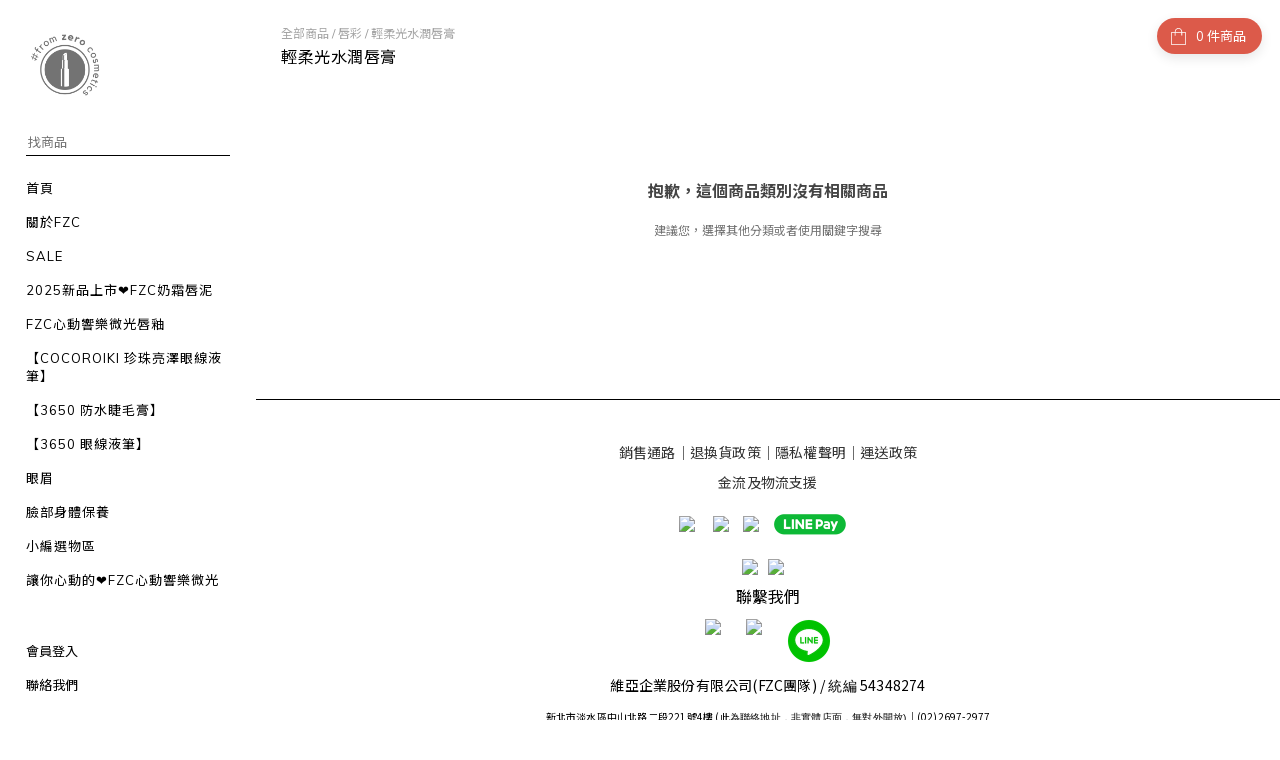

--- FILE ---
content_type: text/plain
request_url: https://www.google-analytics.com/j/collect?v=1&_v=j102&a=750965532&t=pageview&cu=TWD&_s=1&dl=https%3A%2F%2Fwww.fz-c.com%2Fcategories%2F%25E5%2594%2587%25E8%2586%258F&ul=en-us%40posix&dt=%E8%BC%95%E6%9F%94%E5%85%89%E6%B0%B4%E6%BD%A4%E5%94%87%E8%86%8F&sr=1280x720&vp=1280x720&_u=aGBAAEIJAAAAACAMI~&jid=447975509&gjid=1138128875&cid=814550217.1768939534&tid=UA-144538633-1&_gid=309635895.1768939534&_r=1&_slc=1&z=1976360307
body_size: -449
content:
2,cG-7DT49GZ2Y2